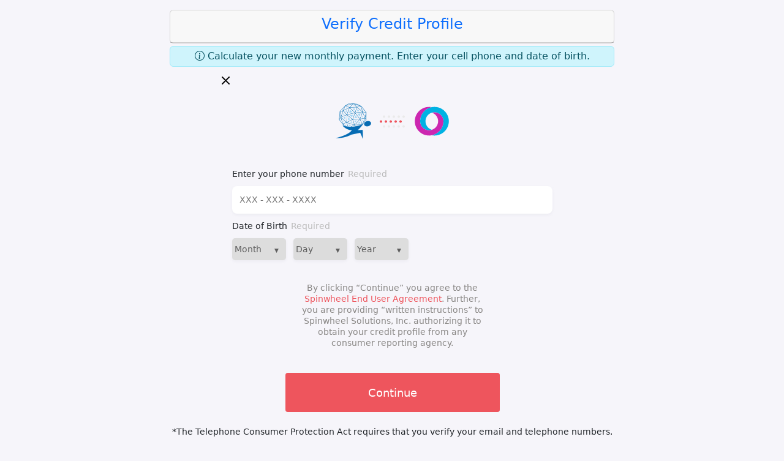

--- FILE ---
content_type: text/html; charset=UTF-8
request_url: https://leadsccdm.clientsupportsoftware.com/?style=30&camp=ccdm&oid=landingPage
body_size: 2818
content:






<!DOCTYPE html>
<html>

<head>
  <meta name="viewport" content="width=device-width, initial-scale=1">
  <meta charset="utf-8">
  <title>CCDM: Consumer Credit of Des Moines</title>
  
  <link rel="stylesheet" href="https://cdn.jsdelivr.net/npm/bootstrap@5.3.8/dist/css/bootstrap.min.css" integrity="sha256-2FMn2Zx6PuH5tdBQDRNwrOo60ts5wWPC9R8jK67b3t4=" crossorigin="anonymous"><link rel="stylesheet" href="https://cdn.jsdelivr.net/npm/bootstrap-icons@1.13.1/font/bootstrap-icons.min.css" integrity="sha256-pdY4ejLKO67E0CM2tbPtq1DJ3VGDVVdqAR6j3ZwdiE4=" crossorigin="anonymous"><script src="https://cdn.jsdelivr.net/npm/bootstrap@5.3.8/dist/js/bootstrap.min.js" integrity="sha256-ew8UiV1pJH/YjpOEBInP1HxVvT/SfrCmwSoUzF9JIgc=" crossorigin="anonymous"></script>

  <style>
    .container {
      max-width: 750px;
    }

    .faqq {
      color: #0066cc;
      margin-top: 10px;
      margin-bottom: 0px;
    }

    .faqa {
      color: #888899;
      margin-top: 0px;
    }

    .faqa:first-letter,
    .faqq:first-letter {
      font-weight: bold;
    }
  </style>
  
  <meta name="viewport" content="width=device-width, initial-scale=1.0, maximum-scale=1.0, user-scalable=no">
  <style>
    body {
      background-color: #F6F5FA;
      /* match DIM */
    }

    #spinwheel-identity-connect {
      height: 580px;
      width: 80%;
      margin-left: auto;
      margin-right: auto;
    }
  </style>

  

  
                  <!-- Google Tag Manager -->
                <script type="f5774ed388cbc1996f4ade90-text/javascript">(function(w,d,s,l,i){w[l]=w[l]||[];w[l].push({'gtm.start':
                new Date().getTime(),event:'gtm.js'});var f=d.getElementsByTagName(s)[0],
                j=d.createElement(s),dl=l!='dataLayer'?'&l='+l:'';j.async=true;j.src=
                'https://www.googletagmanager.com/gtm.js?id='+i+dl;f.parentNode.insertBefore(j,f);
                })(window,document,'script','dataLayer','GTM-M6DMR5W');</script>
                <!-- End Google Tag Manager -->   
</head>

<body>
      
  
  <main class="container text-center mx-auto mt-3">
    
  <div class="card my-1">
    <div class="card-header">
      <h4 class="text-primary">Verify Credit Profile</h4>
    </div>
  </div>

      <div id="instructions" class="alert alert-info text-center my-1 py-1">
      <i class="bi bi-info-circle"></i> Calculate your new monthly payment. Enter your cell phone and date of birth.
    </div>

    
  <div style="white-space:pre;" id="results"></div>
  <noscript>You need to enable JavaScript to run this app.</noscript>

  <div id="spinwheel-identity-connect"></div>

  <div id="pleaseWait" class="d-none container my-5">
    <div class="card shadow-lg border-light">
      <div class="card-header bg-primary text-white text-center py-3">
        <h4 class="mb-0"><i class="bi bi-shield-lock-fill me-2"></i>Securely Loading Your Profile</h4>
      </div>
      <div class="card-body p-4 p-lg-5">
        <p class="lead text-center text-muted mb-4">
          Please wait a moment, we're preparing your information.
      </p>

      <hr class="my-4">

      <div class="list-group list-group-flush">
        <div class="list-group-item d-flex align-items-start border-0 px-0">
          <i class="bi bi-geo-alt-fill fs-2 me-3 text-info"></i>
          <div>
            <h6 class="mb-1 fw-semibold">Verifying Address Information</h6>
            <p class="mb-0 text-muted">
              Your address information is provided by the credit bureaus and may be out of date. You'll have a chance to update it shortly, or you can contact us for assistance.
              </p>
            </div>
          </div>

          <div class="list-group-item d-flex align-items-start border-0 px-0 pt-3">
            <i class="bi bi-card-checklist fs-2 me-3 text-success"></i>
            <div>
              <h6 class="mb-1 fw-semibold">Preparing Next Steps</h6>
              <p class="mb-0 text-muted">
                We'll guide you in assessing your new monthly payment and selecting accounts for the program.
              </p>
            </div>
          </div>
        </div>

        <div class="text-center mt-4 pt-4 border-top">
          <div class="spinner-border text-primary mb-2" role="status" style="width: 2rem; height: 2rem;">
            <span class="visually-hidden">Loading...</span>
          </div>
          <h6 class="text-primary fw-semibold"><i class="bi bi-cloud-download-fill me-2"></i>Retrieving Credit Profile...</h6>
          <p class="text-muted small">This may take a few moments.</p>
        </div>
      </div>
    </div>
  </div>

    <input type="hidden" id="env" value="production">
  <input type="hidden" id="step" value="">
  <input type="hidden" id="style" value="30">
  <input type="hidden" id="phone" value="">
  <input type="hidden" id="camp" value="ccdm">
  <input type="hidden" id="aid" value="1">
  <input type="hidden" id="oid" value="landingPage">
  <input type="hidden" id="extUserId" value="wma_visitorID_26117">
  <input type="hidden" id="token" value="eyJhbGciOiJIUzI1NiIsInR5cCI6IkpXVCJ9.[base64].kLedtpnj8yuJIoxaZC7ZcenX8vWKW23-jkHtwpDFtsY">
  <input type="hidden" id="utm_source" value="">
  <input type="hidden" id="utm_medium" value="">
  <input type="hidden" id="utm_campaign" value="">
  <input type="hidden" id="utm_term" value="">
  <input type="hidden" id="utm_content" value="">
  <input type="hidden" id="gclid" value="">
  <input type="hidden" id="salesforce_id" value="">
  <input type="hidden" id="nfcc_id" value="">
  <input type="hidden" id="hubspot_id" value="">

  <script src="https://ajax.googleapis.com/ajax/libs/jquery/3.7.0/jquery.min.js"></script>
  <script src="https://cdn.spinwheel.io/dropin/v1/dim-initialize.js"></script>
  <script src="js/SpinwheelDIM.js"></script>


    <div>
      <small id="tcpa">
        *The Telephone Consumer Protection Act requires that you verify your email and telephone numbers. I consent to
        receive email, SMS and/or phone calls from CCDM. I understand that consent is not required
        to
        receive free information or make a purchase.
      </small>
    </div>
  
  </main>

      <footer class="container mx-auto text-center mt-3">

      
  <footer class="text-center my-3">
    &copy; 2026
  </footer>

    </footer>
  </body>

</html>


--- FILE ---
content_type: text/html
request_url: https://dim.spinwheel.io/render-dropin-modules/identity-connect?module=identity-connect&token=eyJhbGciOiJIUzI1NiIsInR5cCI6IkpXVCJ9.eyJhY2Nlc3NUb2tlbklkIjoiNDhhNzM0N2QtMmQ3Zi00MDNlLWI3ODctYjFhMTM5ZjM3NjJlIiwiY2xpZW50SWQiOiI2N2VjMjk1Zi1lZWFjLTQ0NjctOTU4Yy1jMzZlNDFkMzM1MjEiLCJwYXJ0bmVySWQiOiIyMTkzY2ZkZC0wYzA4LTRmYTYtYTQxMS1hNWVmNjQyZjQxMDAiLCJleHRVc2VySWQiOiJ3bWFfdmlzaXRvcklEXzI2MTE3IiwidG9rZW5FeHBpcnlJblNlYyI6MTgwMCwiaXNDZG5SZXF1ZXN0Ijp0cnVlLCJlbnYiOiJwcm9kIiwiaXNEZWZhdWx0RXhwaXJ5VGltZSI6ZmFsc2UsImlhdCI6MTc2NzY4MjE2OCwiZXhwIjoxNzY3NjgzOTY4fQ.kLedtpnj8yuJIoxaZC7ZcenX8vWKW23-jkHtwpDFtsY&phoneNumber=&originName=https%3A%2F%2Fleadsccdm.clientsupportsoftware.com&iframeContainerId=spinwheel-identity-connect&browserNavDimCount=0&master=true
body_size: 397
content:
<!doctype html><html lang="en"><head><meta charset="utf-8"/><meta name="viewport" content="width=device-width,initial-scale=1,maximum-scale=1"/><meta name="theme-color" content="#000000"/><meta name="description" content="Web site created using create-react-app"/><link rel="preconnect" href="https://fonts.googleapis.com"><link rel="preconnect" href="https://fonts.gstatic.com" crossorigin><link rel="stylesheet" href="https://fonts.googleapis.com/css2?family=Karla&display=swap"><link rel="stylesheet" href="https://fonts.googleapis.com/css2?family=Inter:wght@200;400;500;600;700&display=swap"><link rel="stylesheet" href="https://fonts.googleapis.com/css2?family=Roboto:wght@300;400;500;700;900&display=swap"><link rel="stylesheet" href="https://cdn.spinwheel.io/images/css/FunkisQText.css"><link rel="stylesheet" href="https://cdn.spinwheel.io/images/css/SofiaPro.css"><link rel="stylesheet" href="https://cdn.spinwheel.io/images/css/GT-America.css"><link rel="stylesheet" href="https://cdn.spinwheel.io/images/css/Futura-PT.css"><link rel="stylesheet" href="https://cdn.spinwheel.io/images/css/Minion-Pro.css"><link rel="stylesheet" href="https://cdn.spinwheel.io/images/css/Manrope.css"><title>SpinWheel</title><script defer="defer" src="/static/js/main.87434fee.js"></script><link href="/static/css/main.86cb4dc1.css" rel="stylesheet"></head><body><noscript>You need to enable JavaScript to run this app.</noscript><div id="root" class="d-flex flex-column"></div></body></html>

--- FILE ---
content_type: text/css
request_url: https://cdn.spinwheel.io/images/css/FunkisQText.css
body_size: 871
content:

/* light font weight */
@font-face {
	font-family: 'Funkis Q Text';
	src: url(https://cdn.spinwheel.io/images/fonts/Funkis/FunkisQText-Light.otf);
    font-weight: 300;
    font-display: swap;
	font-style: normal;
}
/* regular font weight */
@font-face {
	font-family: 'Funkis Q Text';
	src: url(https://cdn.spinwheel.io/images/fonts/Funkis/FunkisQText-Regular.otf);
    font-weight: 400;
    font-display: swap;
	font-style: normal;
}
/* medium font weight */
@font-face {
	font-family: 'Funkis Q Text';
    src: url(https://cdn.spinwheel.io/images/fonts/Funkis/FunkisQText-Medium.otf);
    font-display: swap;
	font-weight: 500;
}
/* semi-bold font weight */
@font-face {
	font-family: 'Funkis Q Text';
    src: url(https://cdn.spinwheel.io/images/fonts/Funkis/FunkisQText-SemiBold.otf);
    font-display: swap;
	font-weight: 600;
}
/* bold font weight */
@font-face {
	font-family: 'Funkis Q Text';
    src: url(https://cdn.spinwheel.io/images/fonts/Funkis/FunkisQText-Bold.otf);
    font-display: swap;
	font-weight: 700;
}

--- FILE ---
content_type: text/css
request_url: https://cdn.spinwheel.io/images/css/SofiaPro.css
body_size: 1046
content:
/* light font weight */
@font-face {
	font-family: 'Sofia Pro';
	src: url(https://cdn.spinwheel.io/images/fonts/SofiaProLight.otf);
    font-weight: 300;
    font-display: swap;
	font-style: normal;
}
/* light font weight with woff2*/
@font-face {
	font-family: 'Sofia Pro';
	src: url(https://cdn.spinwheel.io/images/fonts/Sofia%20Pro.woff2) format('woff2');
    font-weight: 300;
    font-display: swap;
	font-style: normal;
}
/* regular font weight */
@font-face {
	font-family: 'Sofia Pro';
	src: url(https://cdn.spinwheel.io/images/fonts/SofiaProRegular.otf);
    font-weight: 400;
    font-display: swap;
	font-style: normal;
}
/* medium font weight */
@font-face {
	font-family: 'Sofia Pro';
    src: url(https://cdn.spinwheel.io/images/fonts/SofiaProMedium.otf);
    font-display: swap;
	font-weight: 500;
}
/* semi-bold font weight */
@font-face {
	font-family: 'Sofia Pro';
    src: url(https://cdn.spinwheel.io/images/fonts/SofiaProSemiBold.otf);
    font-display: swap;
	font-weight: 600;
}
/* bold font weight */
@font-face {
	font-family: 'Sofia Pro';
    src: url(https://cdn.spinwheel.io/images/fonts/SofiaProBold.otf);
    font-display: swap;
	font-weight: 700;
}

--- FILE ---
content_type: text/css
request_url: https://cdn.spinwheel.io/images/css/GT-America.css
body_size: 894
content:

/* light font weight */
@font-face {
	font-family: 'GT America';
	src: url("https://cdn.spinwheel.io/images/fonts/GT-America/GT-America-Light.otf");
    font-weight: 300;
    font-display: swap;
	font-style: normal;
}
/* regular font weight */
@font-face {
	font-family: 'GT America';
	src: url("https://cdn.spinwheel.io/images/fonts/GT-America/GT-America-Regular.otf");
    font-weight: 400;
    font-display: swap;
	font-style: normal;
}
/* medium font weight */
@font-face {
	font-family: 'GT America';
    src: url("https://cdn.spinwheel.io/images/fonts/GT-America/GT-America-Medium.otf");
    font-display: swap;
	font-weight: 500;
}
/* semi-bold font weight */
@font-face {
	font-family: 'GT America';
	src: url("https://cdn.spinwheel.io/images/fonts/GT-America/GT-America-Medium.otf");
    font-display: swap;
	font-weight: 600;
}
/* bold font weight */
@font-face {
	font-family: 'GT America';
	src: url("https://cdn.spinwheel.io/images/fonts/GT-America/GT-America-Medium.otf");
    font-display: swap;
	font-weight: 700;
}

--- FILE ---
content_type: text/css
request_url: https://cdn.spinwheel.io/images/css/Futura-PT.css
body_size: 867
content:

/* light font weight */
@font-face {
	font-family: 'Futura PT';
	src: url("https://cdn.spinwheel.io/images/fonts/Futura-PT/FuturaPTLight.otf");
    font-weight: 300;
    font-display: swap;
	font-style: normal;
}
/* regular font weight */
@font-face {
	font-family: 'Futura PT';
	src: url("https://cdn.spinwheel.io/images/fonts/Futura-PT/FuturaPTMedium.otf");
    font-weight: 400;
    font-display: swap;
	font-style: normal;
}
/* medium font weight */
@font-face {
	font-family: 'Futura PT';
    src: url("https://cdn.spinwheel.io/images/fonts/Futura-PT/FuturaPTMedium.otf");
    font-display: swap;
	font-weight: 500;
}
/* semi-bold font weight */
@font-face {
	font-family: 'Futura PT';
	src: url("https://cdn.spinwheel.io/images/fonts/Futura-PT/FuturaPTHeavy.otf");
    font-display: swap;
	font-weight: 600;
}
/* bold font weight */
@font-face {
	font-family: 'Futura PT';
	src: url("https://cdn.spinwheel.io/images/fonts/Futura-PT/FuturaPTBold.otf");
    font-display: swap;
	font-weight: 700;
}

--- FILE ---
content_type: text/css
request_url: https://cdn.spinwheel.io/images/css/Minion-Pro.css
body_size: 930
content:

/* light font weight */
@font-face {
	font-family: 'MinionPro-Regular';
	src: url("https://cdn.spinwheel.io/images/fonts/Minion-Pro/MinionPro-Regular.otf");
    font-weight: 300;
    font-display: swap;
	font-style: normal;
}
/* regular font weight */
@font-face {
	font-family: 'MinionPro-Regular';
	src: url("https://cdn.spinwheel.io/images/fonts/Minion-Pro/MinionPro-Regular.otf");
    font-weight: 400;
    font-display: swap;
	font-style: normal;
}
/* medium font weight */
@font-face {
	font-family: 'MinionPro-Regular';
    src: url("https://cdn.spinwheel.io/images/fonts/Minion-Pro/MinionPro-Regular.otf");
    font-display: swap;
	font-weight: 500;
}
/* semi-bold font weight */
@font-face {
	font-family: 'MinionPro-Regular';
	src: url("https://cdn.spinwheel.io/images/fonts/Minion-Pro/MinionPro-Regular.otf");
    font-display: swap;
	font-weight: 600;
}
/* bold font weight */
@font-face {
	font-family: 'MinionPro-Regular';
	src: url("https://cdn.spinwheel.io/images/fonts/Minion-Pro/MinionPro-Regular.otf");
    font-display: swap;
	font-weight: 700;
}

--- FILE ---
content_type: text/css
request_url: https://cdn.spinwheel.io/images/css/Manrope.css
body_size: 853
content:

/* light font weight */
@font-face {
	font-family: 'Manrope';
	src: url("https://cdn.spinwheel.io/images/fonts/Manrope/Manrope-Light.ttf");
    font-weight: 300;
    font-display: swap;
	font-style: normal;
}
/* regular font weight */
@font-face {
	font-family: 'Manrope';
	src: url("https://cdn.spinwheel.io/images/fonts/Manrope/Manrope-Regular.ttf");
    font-weight: 400;
    font-display: swap;
	font-style: normal;
}
/* medium font weight */
@font-face {
	font-family: 'Manrope';
    src: url("https://cdn.spinwheel.io/images/fonts/Manrope/Manrope-Medium.ttf");
    font-display: swap;
	font-weight: 500;
}
/* semi-bold font weight */
@font-face {
	font-family: 'Manrope';
	src: url("https://cdn.spinwheel.io/images/fonts/Manrope/Manrope-SemiBold.ttf");
    font-display: swap;
	font-weight: 600;
}
/* bold font weight */
@font-face {
	font-family: 'Manrope';
	src: url("https://cdn.spinwheel.io/images/fonts/Manrope/Manrope-Bold.ttf");
    font-display: swap;
	font-weight: 700;
}

--- FILE ---
content_type: text/css
request_url: https://cdn.spinwheel.io/images/css/AcuminPro.css
body_size: 829
content:
/* light font weight */
@font-face {
	font-family: 'Acumin Pro';
	src: url(https://cdn.spinwheel.io/images/fonts/AcuminProLight.otf);
    font-weight: 300;
    font-display: swap;
	font-style: normal;
}
/* regular font weight */
@font-face {
	font-family: 'Acumin Pro';
	src: url(https://cdn.spinwheel.io/images/fonts/AcuminProRegular.otf);
    font-weight: 400;
    font-display: swap;
	font-style: normal;
}
/* medium font weight */
@font-face {
	font-family: 'Acumin Pro';
    src: url(https://cdn.spinwheel.io/images/fonts/AcuminProMedium.otf);
    font-display: swap;
	font-weight: 500;
}
/* semi-bold font weight */
@font-face {
	font-family: 'Acumin Pro';
    src: url(https://cdn.spinwheel.io/images/fonts/AcuminProSemiBold.otf);
    font-display: swap;
	font-weight: 600;
}
/* bold font weight */
@font-face {
	font-family: 'Acumin Pro';
    src: url(https://cdn.spinwheel.io/images/fonts/AcuminProBold.otf);
    font-display: swap;
	font-weight: 700;
}

--- FILE ---
content_type: application/javascript
request_url: https://cdn.spinwheel.io/dropin/v1/dim-initialize.js
body_size: 9058
content:
!function(e){function n(i){if(t[i])return t[i].exports;var o=t[i]={i:i,l:!1,exports:{}};return e[i].call(o.exports,o,o.exports,n),o.l=!0,o.exports}var t={};n.m=e,n.c=t,n.d=function(e,t,i){n.o(e,t)||Object.defineProperty(e,t,{enumerable:!0,get:i})},n.r=function(e){"undefined"!=typeof Symbol&&Symbol.toStringTag&&Object.defineProperty(e,Symbol.toStringTag,{value:"Module"}),Object.defineProperty(e,"__esModule",{value:!0})},n.t=function(e,t){if(1&t&&(e=n(e)),8&t)return e;if(4&t&&"object"==typeof e&&e&&e.__esModule)return e;var i=Object.create(null);if(n.r(i),Object.defineProperty(i,"default",{enumerable:!0,value:e}),2&t&&"string"!=typeof e)for(var o in e)n.d(i,o,function(n){return e[n]}.bind(null,o));return i},n.n=function(e){var t=e&&e.__esModule?function(){return e.default}:function(){return e};return n.d(t,"a",t),t},n.o=function(e,n){return Object.prototype.hasOwnProperty.call(e,n)},n.p="",n(n.s=0)}([function(e,n,t){"use strict";t.r(n);const i={EVENT_NAME:"DROPIN_CONTAINER_NOT_PASSED",EVENT_MESSAGE:"Please pass a container id."},o={EVENT_NAME:"DROPIN_CONTAINER_UNAVAIL",EVENT_MESSAGE:"Dropin container element doesn't exist at the time when Spinwheel.create is called. Please pass valid element id or make sure it is available when you call Spinwheel.create."},r={EVENT_NAME:"DROPIN_TOKEN_UNAVAIL",EVENT_MESSAGE:"Please pass token."},a={EVENT_NAME:"EXIT_CALLBACK_UNAVAIL",EVENT_MESSAGE:"We couldn't get a exit callback method."},s={EVENT_NAME:"SUCCESS_CALLBACK_UNAVAIL",EVENT_MESSAGE:"We couldn't get a success callback method."},d={EVENT_NAME:"OPEN_METHOD_DUPLICATE_CALL",EVENT_MESSAGE:"Handler open method is already called to render the drop-in."},c={EVENT_NAME:"DIM_UNAVAILABLE_OUTAGE",EVENT_MESSAGE:"Dim unavailable. Something went wrong."},l={EVENT_NAME:"INVALID_TOKEN",EVENT_MESSAGE:"Looks like invalid token is passed"},f="http://localhost:3000",E="https://qa-dim.spinwheel.io",m="https://sandbox-dim.spinwheel.io",p="https://dim.spinwheel.io",g="100%",u="100%",h="300px",w="400px",N="999999",C="unset",I=["payout-config","identity-connect","credit-card-update"];class S extends Error{constructor(e){super(e),this.name="invalidToken"}}const v=(e,n)=>{const t=document.createElement("iframe");return t.id=n,t.src=e,t.width=g,t.height=u,t.style.minWidth=h,t.style.minHeight=w,t.style.zIndex=N,t.style.border=C,t.allow="otp-credentials",t},A=(e,n,t,i,o)=>{window.Spinwheel.dropinConfig=i.filter(e=>{if(e.isOpen&&document.getElementById(e.instanceId))return e}),o&&(n+="&master=true");const r=v(n,t);document.getElementById(e).appendChild(r)},x=(e,n,t,i)=>{const o=t.length;if(e&&1<o){const e=t.findIndex(e=>e.iframeId!==n);t[e].isMaster=!0;document.getElementById(t[e].iframeId).contentWindow.postMessage({type:"masterDelegation"},i)}};var _=e=>n=>{let t;if("setToken"===n.type){t=n;const i=document.getElementById(e).src.split("?"),o=i[0],r=i[1];let a=new URLSearchParams(r);a.set("token",n.data.token),a.set("refreshToken",n.data.refreshToken),a.set("reloading","1"),a.set("module",n.metadata.module),document.getElementById(e).src=o+"?"+a.toString()}else{t={type:"refresh",payload:n},document.getElementById(e).contentWindow.postMessage(t,window.Spinwheel.envData.iframeBaseUrl)}};window.Spinwheel&&console.error("Drop in module already initialized."),window.Spinwheel||(window.Spinwheel={dropinConfig:[],envData:null,version:"1.1.1",create:function(e){if(!e.containerId)return void this.onError({partnerConfig:e},{messagedata:{eventName:i.EVENT_NAME,message:i.EVENT_MESSAGE}});const n=this.dropinConfig.findIndex(n=>n.instanceId===e.containerId);if(-1<n){const t=this.dropinConfig[n].iframeId;window.Spinwheel.onUnMountDropin({partnerConfig:e,iframeId:t}),e.iframeId=t}else e.iframeId="spinwheel-iframe-"+"xxxxxxxx-xxxx-4xxx-yxxx-xxxxxxxxxxxx".replace(/[xy]/g,(function(e){var n=0|16*Math.random();return("x"==e?n:8|3&n).toString(16)}));if(this.dropinConfig.push({instanceId:e.containerId,isOpen:!1,iframeId:e.iframeId,partnerConfig:e}),e.dropinConfig.token){if(this.envData)e.envData=this.envData;else{const n=(e=>{const n=e.dropinConfig.token;try{var t=n.split(".")[1].replace(/-/g,"+").replace(/_/g,"/"),i=decodeURIComponent(atob(t).split("").map((function(e){return"%"+("00"+e.charCodeAt(0).toString(16)).slice(-2)})).join(""));return JSON.parse(i)}catch(n){throw window.Spinwheel.onError({partnerConfig:e,iframeId:e.iframeId},{messagedata:{eventName:l.EVENT_NAME,message:l.EVENT_MESSAGE}}),new S("Invalid Token!")}})(e).env||e.env||"sandbox";this.envData=e.envData=(e=>{const n={};switch(e){case"dev":n.iframeBaseUrl=f;break;case"qa":n.iframeBaseUrl=E;break;case"sandbox":n.iframeBaseUrl=m;break;case"prod":n.iframeBaseUrl=p}return n})(n),((e,n,t)=>{e.addEventListener?e.addEventListener(n,t,!1):e.attachEvent&&e.attachEvent("onmessage",t)})(window,"message",(function(e){e.origin===window.Spinwheel.envData.iframeBaseUrl&&window.Spinwheel.triggerEvent(e.data)}))}return{open:function(){const n=document.getElementById(e.containerId);window.setTimeout(()=>{e.dimResolved||window.Spinwheel.onError({partnerConfig:e,iframeId:e.iframeId},{messagedata:{eventName:c.EVENT_NAME,message:c.EVENT_MESSAGE}})},"60000"),e.isLoaded=!0,n?window.Spinwheel.checkAndDeActivateOpen({partnerConfig:e,iframeId:e.iframeId})&&((e,n,t,i,o=[])=>{let r="",a=0;const s=window.location.origin,d=o.length;for(const t in o.forEach(e=>{(e.partnerConfig.dropinConfig.hideBackNav||e.partnerConfig.dropinConfig.enableBrowserNav)&&a++}),Object.assign(n,{originName:s,iframeContainerId:e,browserNavDimCount:a}),n){r&&(r+="&");const e="object"==typeof n[t]?JSON.stringify(n[t]):n[t];r+=`${t}=${encodeURIComponent(e)}`}const c=((e,n)=>e?"/widgets/"+n:I.includes(n)?"/render-dropin-modules/"+n:"")(n.widget,n.module),l=`${t.iframeBaseUrl}${c}?${r}`,f=document.createElement("img");if(f.src="https://cdn.spinwheel.io/images/icons/dim-loader.gif",f.style.width="12rem",f.style.right="50%",f.style.position="absolute",f.style.transform="translate(50%,50%)",1<d){let n=setInterval(()=>{o[0].partnerConfig.isLoaded?(document.getElementById(e).innerHTML=null,A(e,l,i,o,!1),clearInterval(n)):(document.getElementById(e).innerHTML=null,document.getElementById(e).appendChild(f))},50)}else A(e,l,i,o,!0),window.Spinwheel.dropinConfig[0].isMaster=!0})(e.containerId,e.dropinConfig,e.envData,e.iframeId,window.Spinwheel.dropinConfig):window.Spinwheel.onError({partnerConfig:e,iframeId:e.iframeId},{messagedata:{eventName:o.EVENT_NAME,message:o.EVENT_MESSAGE}})},refresh:_(e.iframeId),exit:function(){window.Spinwheel.onUnMountDropin({partnerConfig:e,iframeId:e.iframeId})}}}this.onError({partnerConfig:e},{messagedata:{eventName:r.EVENT_NAME,message:r.EVENT_MESSAGE}})},triggerEvent:function(e){const{instanceId:n,triggerType:t}=e,i=this.dropinConfig.find(e=>e.instanceId===n);if(i)switch(t){case"load":this.onLoad(i,e);break;case"settled":this.onSettled(i,e);break;case"exit":this.onExit(i,e);break;case"success":this.onSuccess(i,e);break;case"error":this.onError(i,e);break;case"event":this.onEvent(i,e);break;case"resize":this.onResize(i,e);break;case"unmount":this.onUnMountDropin();break;case"pageChange":this.onPageChange(i,e)}},onUnMountDropin:function(e,n){const t=this.dropinConfig.findIndex(n=>n.iframeId===e.iframeId);this.dropinConfig.splice(t,1);const i=document.getElementById(e.iframeId);i&&i.remove(),e.partnerConfig.onUnMountDropin&&e.partnerConfig.onUnMountDropin(n.messagedata)},checkAndDeActivateOpen:function(e){const n=this.dropinConfig.findIndex(n=>n.iframeId===e.iframeId);if(-1<n){const t=this.dropinConfig[n];return t.isOpen?void this.onError(e,{messagedata:{eventName:d.EVENT_NAME,message:d.EVENT_MESSAGE}}):(t.isOpen=!0,this.dropinConfig[n]=t,!0)}},onLoad:function(e,n){e.partnerConfig.onLoad&&e.partnerConfig.onLoad(n.messagedata),e.partnerConfig.dimResolved=!0},onSettled:function(e,n){e.partnerConfig.onSettled&&e.partnerConfig.onSettled(n),e.partnerConfig.isLoaded=!0},onExit:function(e,n){x(e.isMaster,e.iframeId,this.dropinConfig,this.envData.iframeBaseUrl),e.partnerConfig.onExit?(e.partnerConfig.onExit(n.messagedata),this.onUnMountDropin(e,n)):n.messagedata.redirectUri?window.location.href=n.messagedata.redirectUri:this.onError(e,{messagedata:{eventName:a.EVENT_NAME,message:a.EVENT_MESSAGE}})},onSuccess:function(e,n){if(x(e.isMaster,e.iframeId,this.dropinConfig,this.envData.iframeBaseUrl),e.partnerConfig.onSuccess)this.onUnMountDropin(e,n),e.partnerConfig.onSuccess(n.messagedata);else if(n.messagedata.redirectUri){let e="";for(const t in n.messagedata.metadata)e&&(e+="&"),e+=`${t}=${encodeURIComponent(n.messagedata.metadata[t])}`;window.location.href=`${n.messagedata.redirectUri}?${e}`}else this.onError(e,{messagedata:{eventName:s.EVENT_NAME,message:s.EVENT_MESSAGE}})},onError:function(e,n){e.partnerConfig.dimResolved||(e.partnerConfig.dimResolved=!0),e.partnerConfig.onError?e.partnerConfig.onError(n.messagedata):console.error(n.messagedata.message)},onEvent:function(e,n){e.partnerConfig.onEvent&&(e.partnerConfig.onEvent(n.messagedata),n.messagedata.exitDropin&&this.onExit(e,n))},onResize:function(e,n){e.partnerConfig.onResize&&e.partnerConfig.onEvent(n.messagedata)},onPageChange:function(e,n){e.partnerConfig.onPageChange&&e.partnerConfig.onPageChange(n)}})}]);

--- FILE ---
content_type: text/javascript
request_url: https://leadsccdm.clientsupportsoftware.com/js/SpinwheelDIM.js
body_size: 1329
content:
'use strict';

document.addEventListener('DOMContentLoaded', () => {
    const CNST_STYLE_DMP = 50;
    const CNST_STYLE_SPINWHEELLONGFORM = 32;
    const CNST_STYLE_VIRTUALCOUNSELOR = 80;
    const CNST_STYLE_VIRTUALCOUNSELORLONGFORM = 81;

    const camp = document.getElementById('camp').value;
    const aid = document.getElementById('aid').value;
    const oid = document.getElementById('oid').value;
    const step = document.getElementById('step').value;
    const currentStyle = document.getElementById('style').value;

    // if a sessionID is present, it will be set as the id in the url,
    // extract this value if it exists
    const urlParams = new URLSearchParams(window.location.search);
    const sessionID = urlParams.get('id') || '';

    // This can fail in any of the Spinwheel styles
    function redirectToFailoverStyle() {
        let newStyle = CNST_STYLE_DMP; // default backup style
        let baseURL = 'Step1.php?';

        // the virtual counselor maintains its own style
        if (currentStyle == CNST_STYLE_VIRTUALCOUNSELOR) {
            newStyle = CNST_STYLE_VIRTUALCOUNSELORLONGFORM;
        } else if (currentStyle == CNST_STYLE_SPINWHEELLONGFORM) {
            newStyle = currentStyle;
            baseURL = 'StepCreditors.php?';
        }

        const params = new URLSearchParams();
        params.append('style', newStyle);
        params.append('camp', camp);
        params.append('aid', aid);
        params.append('oid', oid);
        params.append('isSkipSpinwheel', 'Y');
        params.append('id', sessionID);
        const url = baseURL + params.toString();
        console.log('failover: redirecting to ' + url);
        window.location = url;
        return;
    }

    const config = {
        containerId: 'spinwheel-identity-connect',
        env: document.getElementById('env').value,

        onError: (metadata) => {
            console.log('onError', metadata);
            redirectToFailoverStyle();
        },

        onSuccess: (metadata) => {
            console.log('onSuccess', metadata);
            $('#spinwheel-identity-connect').addClass('d-none');
            $('#instructions').addClass('d-none');
            $('#tcpa').addClass('d-none');
            $('#pleaseWait').removeClass('d-none');

            // build a query string
            const params = new URLSearchParams();
            params.append('submitForm', 'Y');
            params.append('isSpinwheelSubmit', 'Y');
            params.append('style', currentStyle);
            params.append('extUserId', document.getElementById('extUserId').value);
            params.append('step', step);
            params.append('camp', camp);
            params.append('aid', aid);
            params.append('oid', oid);
            params.append('id', sessionID);

            const trackingFields = [
                'utm_source',
                'utm_medium',
                'utm_campaign',
                'utm_term',
                'utm_content',
                'gclid',
                'salesforce_id',
                'nfcc_id',
                'hubspot_id',
            ];

            trackingFields.forEach((field) => {
                const element = document.getElementById(field);
                if (element && element.value) {
                    params.append(field, element.value);
                }
            });

            // set a timeout to display a loading message
            setTimeout(function () {
                const url = 'Step1.php?' + params.toString();
                console.log('redirecting to ' + url);
                window.location = url;
            }, 3000);

            return;
        },
        onLoad: (metadata) => {
            console.log('onLoad', metadata);
        },
        onEvent: (metadata) => {
            //console.log('onEvent', metadata);

            if (metadata.eventName == 'IDENTITY_NOT_CONNECTED') {
                redirectToFailoverStyle();
            } else if (metadata.eventName == 'INVALID_TOKEN' || metadata.eventName == 'EXPIRED_TOKEN') {
                // reload the page
                window.location.reload();
            }
        },
        dropinConfig: {
            module: 'identity-connect',
            token: document.getElementById('token').value,
            phoneNumber: document.getElementById('phone').value,
        },
    };

    const handler = window.Spinwheel && window.Spinwheel.create(config);
    handler.open();
});
